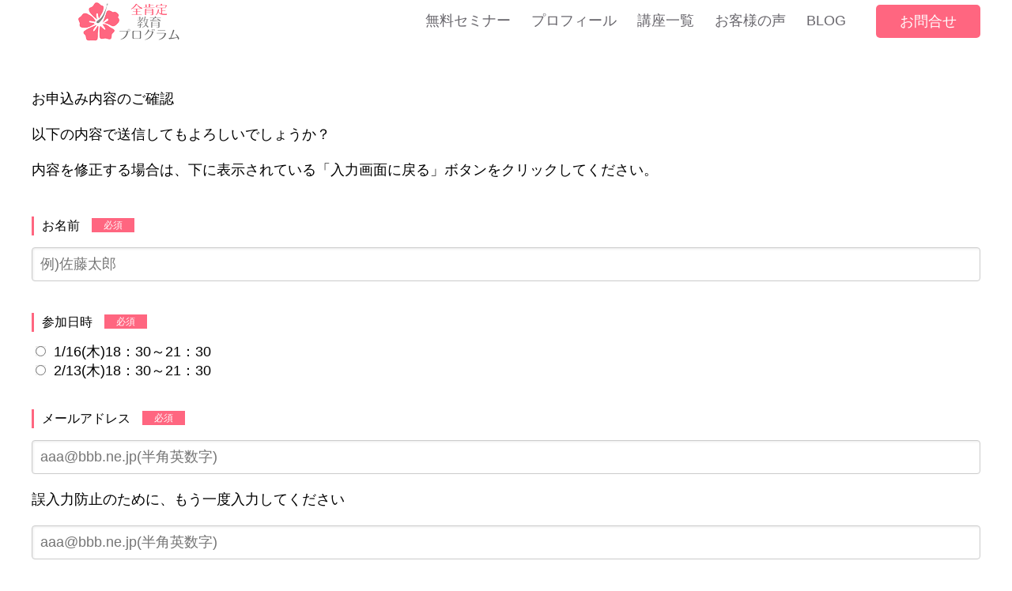

--- FILE ---
content_type: text/html; charset=UTF-8
request_url: https://pumehana-yuki.com/syokyu-confirm/
body_size: 11526
content:
<!DOCTYPE html>
<html class="pc" lang="ja">
<head prefix="og: http://ogp.me/ns# fb: http://ogp.me/ns/fb#">
<meta charset="UTF-8">
<!--[if IE]><meta http-equiv="X-UA-Compatible" content="IE=edge"><![endif]-->
<meta name="viewport" content="width=device-width">
<title>ケアのいる子の子育てプログラム初級お申込み確認</title>
<meta name="description" content="ケアのいる子の子育てプログラム初級お申込み確認のページ">
<link rel="pingback" href="https://pumehana-yuki.com/xmlrpc.php">
<link rel="shortcut icon" href="https://pumehana-yuki.com/wp-content/uploads/2021/06/pumehana-3-removebg-preview.png">
<meta name='robots' content='max-image-preview:large' />
<meta property="og:type" content="article">
<meta property="og:url" content="https://pumehana-yuki.com/syokyu-confirm/">
<meta property="og:title" content="初級お申込みのご確認 &#8211; 全肯定®︎教育プログラム">
<meta property="og:description" content="ケアのいる子の子育てプログラム初級お申込み確認のページ">
<meta property="og:site_name" content="全肯定®︎教育プログラム">
<meta property="og:image" content="https://pumehana-yuki.com/wp-content/uploads/2021/01/dandelion-698673_640-e1633074383701.jpg">
<meta property="og:image:secure_url" content="https://pumehana-yuki.com/wp-content/uploads/2021/01/dandelion-698673_640-e1633074383701.jpg"> 
<meta property="og:image:width" content="640"> 
<meta property="og:image:height" content="425">
<meta property="fb:app_id" content="506531247156911">
<meta name="twitter:card" content="summary">
<meta name="twitter:site" content="@pumehana-yuki.com">
<meta name="twitter:creator" content="pumehana-yuki.com">
<meta name="twitter:title" content="初級お申込みのご確認 &#8211; 全肯定®︎教育プログラム">
<meta property="twitter:description" content="ケアのいる子の子育てプログラム初級お申込み確認のページ">
<meta name="twitter:image:src" content="https://pumehana-yuki.com/wp-content/uploads/2021/01/dandelion-698673_640-e1633074383701-250x250.jpg">
<link rel="alternate" type="application/rss+xml" title="全肯定®︎教育プログラム &raquo; フィード" href="https://pumehana-yuki.com/feed/" />
<link rel="alternate" type="application/rss+xml" title="全肯定®︎教育プログラム &raquo; コメントフィード" href="https://pumehana-yuki.com/comments/feed/" />
<link rel="alternate" title="oEmbed (JSON)" type="application/json+oembed" href="https://pumehana-yuki.com/wp-json/oembed/1.0/embed?url=https%3A%2F%2Fpumehana-yuki.com%2Fsyokyu-confirm%2F" />
<link rel="alternate" title="oEmbed (XML)" type="text/xml+oembed" href="https://pumehana-yuki.com/wp-json/oembed/1.0/embed?url=https%3A%2F%2Fpumehana-yuki.com%2Fsyokyu-confirm%2F&#038;format=xml" />
<style id='wp-img-auto-sizes-contain-inline-css' type='text/css'>
img:is([sizes=auto i],[sizes^="auto," i]){contain-intrinsic-size:3000px 1500px}
/*# sourceURL=wp-img-auto-sizes-contain-inline-css */
</style>
<link rel='stylesheet' id='mw-wp-form-css' href='https://pumehana-yuki.com/wp-content/plugins/mw-wp-form/css/style.css?ver=6.9' type='text/css' media='all' />
<link rel='stylesheet' id='style-css' href='https://pumehana-yuki.com/wp-content/themes/in-house/style.css?ver=2.0.8' type='text/css' media='all' />
<style id='wp-block-library-inline-css' type='text/css'>
:root{--wp-block-synced-color:#7a00df;--wp-block-synced-color--rgb:122,0,223;--wp-bound-block-color:var(--wp-block-synced-color);--wp-editor-canvas-background:#ddd;--wp-admin-theme-color:#007cba;--wp-admin-theme-color--rgb:0,124,186;--wp-admin-theme-color-darker-10:#006ba1;--wp-admin-theme-color-darker-10--rgb:0,107,160.5;--wp-admin-theme-color-darker-20:#005a87;--wp-admin-theme-color-darker-20--rgb:0,90,135;--wp-admin-border-width-focus:2px}@media (min-resolution:192dpi){:root{--wp-admin-border-width-focus:1.5px}}.wp-element-button{cursor:pointer}:root .has-very-light-gray-background-color{background-color:#eee}:root .has-very-dark-gray-background-color{background-color:#313131}:root .has-very-light-gray-color{color:#eee}:root .has-very-dark-gray-color{color:#313131}:root .has-vivid-green-cyan-to-vivid-cyan-blue-gradient-background{background:linear-gradient(135deg,#00d084,#0693e3)}:root .has-purple-crush-gradient-background{background:linear-gradient(135deg,#34e2e4,#4721fb 50%,#ab1dfe)}:root .has-hazy-dawn-gradient-background{background:linear-gradient(135deg,#faaca8,#dad0ec)}:root .has-subdued-olive-gradient-background{background:linear-gradient(135deg,#fafae1,#67a671)}:root .has-atomic-cream-gradient-background{background:linear-gradient(135deg,#fdd79a,#004a59)}:root .has-nightshade-gradient-background{background:linear-gradient(135deg,#330968,#31cdcf)}:root .has-midnight-gradient-background{background:linear-gradient(135deg,#020381,#2874fc)}:root{--wp--preset--font-size--normal:16px;--wp--preset--font-size--huge:42px}.has-regular-font-size{font-size:1em}.has-larger-font-size{font-size:2.625em}.has-normal-font-size{font-size:var(--wp--preset--font-size--normal)}.has-huge-font-size{font-size:var(--wp--preset--font-size--huge)}.has-text-align-center{text-align:center}.has-text-align-left{text-align:left}.has-text-align-right{text-align:right}.has-fit-text{white-space:nowrap!important}#end-resizable-editor-section{display:none}.aligncenter{clear:both}.items-justified-left{justify-content:flex-start}.items-justified-center{justify-content:center}.items-justified-right{justify-content:flex-end}.items-justified-space-between{justify-content:space-between}.screen-reader-text{border:0;clip-path:inset(50%);height:1px;margin:-1px;overflow:hidden;padding:0;position:absolute;width:1px;word-wrap:normal!important}.screen-reader-text:focus{background-color:#ddd;clip-path:none;color:#444;display:block;font-size:1em;height:auto;left:5px;line-height:normal;padding:15px 23px 14px;text-decoration:none;top:5px;width:auto;z-index:100000}html :where(.has-border-color){border-style:solid}html :where([style*=border-top-color]){border-top-style:solid}html :where([style*=border-right-color]){border-right-style:solid}html :where([style*=border-bottom-color]){border-bottom-style:solid}html :where([style*=border-left-color]){border-left-style:solid}html :where([style*=border-width]){border-style:solid}html :where([style*=border-top-width]){border-top-style:solid}html :where([style*=border-right-width]){border-right-style:solid}html :where([style*=border-bottom-width]){border-bottom-style:solid}html :where([style*=border-left-width]){border-left-style:solid}html :where(img[class*=wp-image-]){height:auto;max-width:100%}:where(figure){margin:0 0 1em}html :where(.is-position-sticky){--wp-admin--admin-bar--position-offset:var(--wp-admin--admin-bar--height,0px)}@media screen and (max-width:600px){html :where(.is-position-sticky){--wp-admin--admin-bar--position-offset:0px}}

/*# sourceURL=wp-block-library-inline-css */
</style><style id='global-styles-inline-css' type='text/css'>
:root{--wp--preset--aspect-ratio--square: 1;--wp--preset--aspect-ratio--4-3: 4/3;--wp--preset--aspect-ratio--3-4: 3/4;--wp--preset--aspect-ratio--3-2: 3/2;--wp--preset--aspect-ratio--2-3: 2/3;--wp--preset--aspect-ratio--16-9: 16/9;--wp--preset--aspect-ratio--9-16: 9/16;--wp--preset--color--black: #000000;--wp--preset--color--cyan-bluish-gray: #abb8c3;--wp--preset--color--white: #ffffff;--wp--preset--color--pale-pink: #f78da7;--wp--preset--color--vivid-red: #cf2e2e;--wp--preset--color--luminous-vivid-orange: #ff6900;--wp--preset--color--luminous-vivid-amber: #fcb900;--wp--preset--color--light-green-cyan: #7bdcb5;--wp--preset--color--vivid-green-cyan: #00d084;--wp--preset--color--pale-cyan-blue: #8ed1fc;--wp--preset--color--vivid-cyan-blue: #0693e3;--wp--preset--color--vivid-purple: #9b51e0;--wp--preset--gradient--vivid-cyan-blue-to-vivid-purple: linear-gradient(135deg,rgb(6,147,227) 0%,rgb(155,81,224) 100%);--wp--preset--gradient--light-green-cyan-to-vivid-green-cyan: linear-gradient(135deg,rgb(122,220,180) 0%,rgb(0,208,130) 100%);--wp--preset--gradient--luminous-vivid-amber-to-luminous-vivid-orange: linear-gradient(135deg,rgb(252,185,0) 0%,rgb(255,105,0) 100%);--wp--preset--gradient--luminous-vivid-orange-to-vivid-red: linear-gradient(135deg,rgb(255,105,0) 0%,rgb(207,46,46) 100%);--wp--preset--gradient--very-light-gray-to-cyan-bluish-gray: linear-gradient(135deg,rgb(238,238,238) 0%,rgb(169,184,195) 100%);--wp--preset--gradient--cool-to-warm-spectrum: linear-gradient(135deg,rgb(74,234,220) 0%,rgb(151,120,209) 20%,rgb(207,42,186) 40%,rgb(238,44,130) 60%,rgb(251,105,98) 80%,rgb(254,248,76) 100%);--wp--preset--gradient--blush-light-purple: linear-gradient(135deg,rgb(255,206,236) 0%,rgb(152,150,240) 100%);--wp--preset--gradient--blush-bordeaux: linear-gradient(135deg,rgb(254,205,165) 0%,rgb(254,45,45) 50%,rgb(107,0,62) 100%);--wp--preset--gradient--luminous-dusk: linear-gradient(135deg,rgb(255,203,112) 0%,rgb(199,81,192) 50%,rgb(65,88,208) 100%);--wp--preset--gradient--pale-ocean: linear-gradient(135deg,rgb(255,245,203) 0%,rgb(182,227,212) 50%,rgb(51,167,181) 100%);--wp--preset--gradient--electric-grass: linear-gradient(135deg,rgb(202,248,128) 0%,rgb(113,206,126) 100%);--wp--preset--gradient--midnight: linear-gradient(135deg,rgb(2,3,129) 0%,rgb(40,116,252) 100%);--wp--preset--font-size--small: 13px;--wp--preset--font-size--medium: 20px;--wp--preset--font-size--large: 36px;--wp--preset--font-size--x-large: 42px;--wp--preset--spacing--20: 0.44rem;--wp--preset--spacing--30: 0.67rem;--wp--preset--spacing--40: 1rem;--wp--preset--spacing--50: 1.5rem;--wp--preset--spacing--60: 2.25rem;--wp--preset--spacing--70: 3.38rem;--wp--preset--spacing--80: 5.06rem;--wp--preset--shadow--natural: 6px 6px 9px rgba(0, 0, 0, 0.2);--wp--preset--shadow--deep: 12px 12px 50px rgba(0, 0, 0, 0.4);--wp--preset--shadow--sharp: 6px 6px 0px rgba(0, 0, 0, 0.2);--wp--preset--shadow--outlined: 6px 6px 0px -3px rgb(255, 255, 255), 6px 6px rgb(0, 0, 0);--wp--preset--shadow--crisp: 6px 6px 0px rgb(0, 0, 0);}:where(.is-layout-flex){gap: 0.5em;}:where(.is-layout-grid){gap: 0.5em;}body .is-layout-flex{display: flex;}.is-layout-flex{flex-wrap: wrap;align-items: center;}.is-layout-flex > :is(*, div){margin: 0;}body .is-layout-grid{display: grid;}.is-layout-grid > :is(*, div){margin: 0;}:where(.wp-block-columns.is-layout-flex){gap: 2em;}:where(.wp-block-columns.is-layout-grid){gap: 2em;}:where(.wp-block-post-template.is-layout-flex){gap: 1.25em;}:where(.wp-block-post-template.is-layout-grid){gap: 1.25em;}.has-black-color{color: var(--wp--preset--color--black) !important;}.has-cyan-bluish-gray-color{color: var(--wp--preset--color--cyan-bluish-gray) !important;}.has-white-color{color: var(--wp--preset--color--white) !important;}.has-pale-pink-color{color: var(--wp--preset--color--pale-pink) !important;}.has-vivid-red-color{color: var(--wp--preset--color--vivid-red) !important;}.has-luminous-vivid-orange-color{color: var(--wp--preset--color--luminous-vivid-orange) !important;}.has-luminous-vivid-amber-color{color: var(--wp--preset--color--luminous-vivid-amber) !important;}.has-light-green-cyan-color{color: var(--wp--preset--color--light-green-cyan) !important;}.has-vivid-green-cyan-color{color: var(--wp--preset--color--vivid-green-cyan) !important;}.has-pale-cyan-blue-color{color: var(--wp--preset--color--pale-cyan-blue) !important;}.has-vivid-cyan-blue-color{color: var(--wp--preset--color--vivid-cyan-blue) !important;}.has-vivid-purple-color{color: var(--wp--preset--color--vivid-purple) !important;}.has-black-background-color{background-color: var(--wp--preset--color--black) !important;}.has-cyan-bluish-gray-background-color{background-color: var(--wp--preset--color--cyan-bluish-gray) !important;}.has-white-background-color{background-color: var(--wp--preset--color--white) !important;}.has-pale-pink-background-color{background-color: var(--wp--preset--color--pale-pink) !important;}.has-vivid-red-background-color{background-color: var(--wp--preset--color--vivid-red) !important;}.has-luminous-vivid-orange-background-color{background-color: var(--wp--preset--color--luminous-vivid-orange) !important;}.has-luminous-vivid-amber-background-color{background-color: var(--wp--preset--color--luminous-vivid-amber) !important;}.has-light-green-cyan-background-color{background-color: var(--wp--preset--color--light-green-cyan) !important;}.has-vivid-green-cyan-background-color{background-color: var(--wp--preset--color--vivid-green-cyan) !important;}.has-pale-cyan-blue-background-color{background-color: var(--wp--preset--color--pale-cyan-blue) !important;}.has-vivid-cyan-blue-background-color{background-color: var(--wp--preset--color--vivid-cyan-blue) !important;}.has-vivid-purple-background-color{background-color: var(--wp--preset--color--vivid-purple) !important;}.has-black-border-color{border-color: var(--wp--preset--color--black) !important;}.has-cyan-bluish-gray-border-color{border-color: var(--wp--preset--color--cyan-bluish-gray) !important;}.has-white-border-color{border-color: var(--wp--preset--color--white) !important;}.has-pale-pink-border-color{border-color: var(--wp--preset--color--pale-pink) !important;}.has-vivid-red-border-color{border-color: var(--wp--preset--color--vivid-red) !important;}.has-luminous-vivid-orange-border-color{border-color: var(--wp--preset--color--luminous-vivid-orange) !important;}.has-luminous-vivid-amber-border-color{border-color: var(--wp--preset--color--luminous-vivid-amber) !important;}.has-light-green-cyan-border-color{border-color: var(--wp--preset--color--light-green-cyan) !important;}.has-vivid-green-cyan-border-color{border-color: var(--wp--preset--color--vivid-green-cyan) !important;}.has-pale-cyan-blue-border-color{border-color: var(--wp--preset--color--pale-cyan-blue) !important;}.has-vivid-cyan-blue-border-color{border-color: var(--wp--preset--color--vivid-cyan-blue) !important;}.has-vivid-purple-border-color{border-color: var(--wp--preset--color--vivid-purple) !important;}.has-vivid-cyan-blue-to-vivid-purple-gradient-background{background: var(--wp--preset--gradient--vivid-cyan-blue-to-vivid-purple) !important;}.has-light-green-cyan-to-vivid-green-cyan-gradient-background{background: var(--wp--preset--gradient--light-green-cyan-to-vivid-green-cyan) !important;}.has-luminous-vivid-amber-to-luminous-vivid-orange-gradient-background{background: var(--wp--preset--gradient--luminous-vivid-amber-to-luminous-vivid-orange) !important;}.has-luminous-vivid-orange-to-vivid-red-gradient-background{background: var(--wp--preset--gradient--luminous-vivid-orange-to-vivid-red) !important;}.has-very-light-gray-to-cyan-bluish-gray-gradient-background{background: var(--wp--preset--gradient--very-light-gray-to-cyan-bluish-gray) !important;}.has-cool-to-warm-spectrum-gradient-background{background: var(--wp--preset--gradient--cool-to-warm-spectrum) !important;}.has-blush-light-purple-gradient-background{background: var(--wp--preset--gradient--blush-light-purple) !important;}.has-blush-bordeaux-gradient-background{background: var(--wp--preset--gradient--blush-bordeaux) !important;}.has-luminous-dusk-gradient-background{background: var(--wp--preset--gradient--luminous-dusk) !important;}.has-pale-ocean-gradient-background{background: var(--wp--preset--gradient--pale-ocean) !important;}.has-electric-grass-gradient-background{background: var(--wp--preset--gradient--electric-grass) !important;}.has-midnight-gradient-background{background: var(--wp--preset--gradient--midnight) !important;}.has-small-font-size{font-size: var(--wp--preset--font-size--small) !important;}.has-medium-font-size{font-size: var(--wp--preset--font-size--medium) !important;}.has-large-font-size{font-size: var(--wp--preset--font-size--large) !important;}.has-x-large-font-size{font-size: var(--wp--preset--font-size--x-large) !important;}
/*# sourceURL=global-styles-inline-css */
</style>

<style id='classic-theme-styles-inline-css' type='text/css'>
/*! This file is auto-generated */
.wp-block-button__link{color:#fff;background-color:#32373c;border-radius:9999px;box-shadow:none;text-decoration:none;padding:calc(.667em + 2px) calc(1.333em + 2px);font-size:1.125em}.wp-block-file__button{background:#32373c;color:#fff;text-decoration:none}
/*# sourceURL=/wp-includes/css/classic-themes.min.css */
</style>
<link rel='stylesheet' id='toc-screen-css' href='https://pumehana-yuki.com/wp-content/plugins/table-of-contents-plus/screen.min.css?ver=2411.1' type='text/css' media='all' />
<link rel='stylesheet' id='simplebar_css-css' href='https://pumehana-yuki.com/wp-content/themes/in-house/js/simplebar.css?ver=1.0.0' type='text/css' media='all' />
<link rel="https://api.w.org/" href="https://pumehana-yuki.com/wp-json/" /><link rel="alternate" title="JSON" type="application/json" href="https://pumehana-yuki.com/wp-json/wp/v2/pages/5265" /><link rel="canonical" href="https://pumehana-yuki.com/syokyu-confirm/" />
<link rel='shortlink' href='https://pumehana-yuki.com/?p=5265' />
<link rel="stylesheet" href="https://pumehana-yuki.com/wp-content/themes/in-house/css/in-house.css?ver=2.0.8">
<link rel="stylesheet" href="https://pumehana-yuki.com/wp-content/themes/in-house/css/sns-botton.css?ver=2.0.8">
<link rel="stylesheet" media="screen and (max-width:1250px)" href="https://pumehana-yuki.com/wp-content/themes/in-house/css/responsive.css?ver=2.0.8">
<link rel="stylesheet" href="https://pumehana-yuki.com/wp-content/themes/in-house/css/animation.css?ver=2.0.8">
<style type="text/css">

body, input, textarea { font-family: "Hiragino Sans", "ヒラギノ角ゴ ProN", "Hiragino Kaku Gothic ProN", "游ゴシック", YuGothic, "メイリオ", Meiryo, sans-serif; }

.rich_font, .p-vertical { font-family: "Times New Roman" , "游明朝" , "Yu Mincho" , "游明朝体" , "YuMincho" , "ヒラギノ明朝 Pro W3" , "Hiragino Mincho Pro" , "HiraMinProN-W3" , "HGS明朝E" , "ＭＳ Ｐ明朝" , "MS PMincho" , serif; font-weight:500; }

.rich_font_type1 { font-family: Arial, "ヒラギノ角ゴ ProN W3", "Hiragino Kaku Gothic ProN", "メイリオ", Meiryo, sans-serif; }
.rich_font_type2 { font-family: "Hiragino Sans", "ヒラギノ角ゴ ProN", "Hiragino Kaku Gothic ProN", "游ゴシック", YuGothic, "メイリオ", Meiryo, sans-serif; font-weight:500; }
.rich_font_type3 { font-family: "Times New Roman" , "游明朝" , "Yu Mincho" , "游明朝体" , "YuMincho" , "ヒラギノ明朝 Pro W3" , "Hiragino Mincho Pro" , "HiraMinProN-W3" , "HGS明朝E" , "ＭＳ Ｐ明朝" , "MS PMincho" , serif; font-weight:500; }


#header { height:53px; background:#ffffff; }
body.home #header { background:none; }
#global_menu { height:53px; }
#global_menu > ul > li > a { padding:0 13px; font-size:18px; height:53px; line-height:53px; color:#68666c; }
#global_menu > ul > li > a:hover, #global_menu > ul > li.current-menu-item > a { color:#ff6680; }
#global_menu ul ul { top:53px; }
#global_menu ul ul a { color:#ff6680; background:#ffffff; }
#global_menu ul ul a:hover { color:#ffffff; background:#ff99aa; }
.header_contact_button { font-size:18px !important; color:#ffffff !important; background:#ff6680 !important; border-radius:5px !important; }
.header_contact_button:hover { color:#ffffff !important; background:#ff99aa !important; }
#drawer_menu { background:#ffffff; color:#ff6680; }
#drawer_menu a, #mobile_menu_social_link li a:before, #mobile_menu .menu-item-has-children > a > .child_menu_button .icon:before, #mobile_menu li a.active { color:#ff6680; }
#drawer_menu a:hover, #mobile_menu_social_link li a:hover:before { color:#68666c; }
#mobile_menu li { font-size:13px; }
#mobile_menu .menu-item-has-children > a > .child_menu_button:hover { background:#68666c; }
#menu_button { background:#ff6680; }
body.hide_menu #menu_button { background:none; }
html.open_menu #menu_button, #menu_button.move_down { background:#ff6680 !important; }
#menu_button:hover, html.open_menu #menu_button:hover { background:#ff99aa !important; }

#menu_button .line { background:#ffffff; }
body.hide_menu #menu_button .line { background:#68666c; }
body.hide_menu #menu_button .name { color:#68666c; }
html.open_menu #menu_button .line, #menu_button.move_down .line { background:#ffffff !important; }
#menu_button:hover .line { background:#ffffff !important; }
#page_header_nav ol li { font-size:12px; }
#page_header_nav ol li a { color:#ff6680; }
#page_header_nav ol li a:hover, #page_header_nav li.active a { color:#68666c; }
#footer_contact .header { color:#ff6680; }
#footer_contact .header .headline { font-size:32px; }
#footer_contact .header .sub_title { font-size:15px; }
#footer_contact .overlay { background:rgba(255,255,255,0.5); }
#footer_contact_inner { border-radius:1px; }
#footer_tel_area .headline { font-size:15px; }
#footer_tel_area .tel { font-size:32px; }
#footer_tel_area .desc { font-size:12px; }
#footer_tel_area .tel:before { color:#ff6680; font-size:32px; }
#footer_contact_area .headline { font-size:15px; }
#footer_contact_area .button a { color:#ffffff; background:#ff6680; border-color:#ff6680; border-radius:5px; }
#footer_contact_area .button a:hover { color:#ff6680; background:#ffffff; border-color:#ff6680; }
@media screen and (max-width:750px) {
  #footer_contact .header .headline { font-size:20px; }
  #footer_contact .header .sub_title { font-size:10px; }
  #footer_tel_area .headline { font-size:13px; }
  #footer_tel_area .tel { font-size:20px; }
  #footer_tel_area .desc { font-size:10px; }
  #footer_tel_area .tel:before { font-size:20px; }
  #footer_contact_area .headline { font-size:13px; }
}
#footer { background:#ffffff; color:#68666c; }
#footer a { color:#68666c; }
#footer_banner .title { font-size:18px; color:#ff6680; }
#footer_banner .sub_title { font-size:10px; color:#68666c; }
#footer_banner a:hover .title, #footer_banner a:hover .sub_title { color:#ffafbd; }
#footer_information p { font-size:14px; }
@media screen and (max-width:750px) {
  #footer_information p { font-size:12px; }
}
#return_top a { background:#ff6680; }
#return_top a:hover { background:#ff99aa; }
#return_top a:before { color:#ffffff; }
#return_top a:hover:before { color:#ffffff; }
body.page .post_content { font-size:18px; }
#page_header .title_area { color:#ffffff; }
#page_header .title { font-size:38px; }
#page_header .sub_title { font-size:12px; }
@media screen and (max-width:750px) {
  body.page .post_content { font-size:16px; }
  #page_header .title { font-size:28px; }
  #page_header .sub_title { font-size:11px; }
}
.contact_message_area .headline { font-size:30px; color:#ff6680; }
.contact_form .title, #design_form_wrap .wpforms-field-label { border-color:#ff6680; }
.contact_form .title span, #design_form_wrap .wpforms-field-label:after, #design_form_wrap .wpforms-required-label:after { background-color:#ff6680; }
.mw_wp_form .contact_button_area input, #design_form_wrap .wpforms-submit { color:#ffffff; background-color:#ff6680; border-color:#ff6680; border-radius:1px; }
.mw_wp_form .contact_button_area input:hover, #design_form_wrap .wpforms-submit:hover { color:#ff6680; background-color:#ffffff; border-color:#ff6680; }
@media screen and (max-width:750px) {
  .contact_message_area .headline { font-size:22px; }
}
.header_404 .desc, .category_list_404, .post_list_404 .article, .content_404 .desc { font-size:18px; }
@media screen and (max-width:750px) {
  .header_404 .desc, .category_list_404, .post_list_404 .article, .content_404 .desc { font-size:13px; }
}
#author_profile a.avatar img, .animate_image img, .animate_background .image {
  width:100%; height:auto;
  -webkit-transition: transform  0.75s ease;
  transition: transform  0.75s ease;
}
#author_profile a.avatar:hover img, .animate_image:hover img, .animate_background:hover .image {
  -webkit-transform: scale(1.2);
  transform: scale(1.2);
}




#comment_tab li.active a, #comment_header #comment_closed p, #submit_comment, #post_pagination p, .page_navi span.current, #p_readmore .button, .content_404 .search_button input
  { background-color: #ff6680; }

.widget_headline, #post_pagination p, .page_navi span.current, .content_404 .headline
  { border-color: #ff6680; }

.simplebar-scrollbar:before
  { background-color: #ff6680 !important; }

#footer a:hover, #footer_social_link li a:hover:before, .cardlink_title a:hover, #related_post a:hover, #related_post a:hover .date, .comment a:hover, .comment_form_wrapper a:hover, #category_info .item ol li a:hover, #category_info .item ol li a:hover:before, #category_info .item .headline a:hover,
#bread_crumb a:hover, #bread_crumb li.home a:hover:after, #bread_crumb_type2 #bread_crumb a:hover, #bread_crumb_type2 #bread_crumb li.home a:hover:after, #author_profile a:hover, #author_profile .author_link li a:hover:before, #post_meta_bottom a:hover, .tcd_category_list a:hover, .tcd_category_list .child_menu_button:hover,
#searchform .submit_button:hover:before, .styled_post_list1 a:hover .title, .styled_post_list1 a:hover .date, .styled_post_list2 a:hover .title, .styled_post_list2 a:hover .date, .tcd_category_list a:hover, .tcd_category_list .child_menu_button:hover, #recent_news .item a:hover, #recent_news .item a:hover .date, .category_list_404 li a:hover, .post_list_404 .article a:hover,
.p-dropdown__title:hover:after, .p-dropdown__list li a:hover, .design_select_box:hover label:after, #author_profile .headline a:hover, #page_header .post_meta li a:hover, #post_title_area .post_meta li a:hover, #blog_archive .item a:hover, #blog_archive .item a:hover .date, #news_archive .item a:hover,
#news_archive .item a:hover .date, .cb_profile .sns_button_list li a:hover:before, #header_logo .logo_text:hover, #footer_logo .logo_text:hover
  { color: #68666c; }

#wp-calendar td a:hover, .page_navi a:hover, .c-pw__btn:hover, .single_copy_title_url_btn:hover, #submit_comment:hover, #cancel_comment_reply a:hover, #p_readmore .button:hover, .content_404 .search_button input:hover,
#p_readmore .button:hover, .cb_blog .slider_arrow:hover, #wp-calendar #prev a:hover, #wp-calendar #next a:hover, #post_pagination a:hover, #post_tag a:hover, #next_prev_post a:hover, #comment_tab li a:hover, #submit_comment:hover
  { background-color: #68666c; }

#comment_textarea textarea:focus, .c-pw__box-input:focus, .page_navi a:hover, .single_copy_title_url_btn:hover,
#post_pagination a:hover, #post_tag a:hover, #next_prev_post a:hover, #guest_info input:focus, .contact_form .field input:focus, .contact_form .field textarea:focus, #design_form_wrap input:focus, #design_form_wrap textarea:focus, #design_form_wrap select:focus, #design_form_wrap .wpforms-field-medium .wpforms-field-row-block input:focus
  { border-color: #68666c; }

#comment_tab li.active a { background-color: #ff6680; }
#comment_tab li.active a:after, #comment_header #comment_closed p:after { border-color:#ff6680 transparent transparent transparent; }
.post_content a { color: #ff6680; }
.post_content a:hover { color:#ffafb1; }
#bread_crumb { background:rgba(255,255,255,0.1); }

#site_wrap { display:none; }
#site_loader_overlay {
  background:#ffffff;
  opacity: 1;
  position: fixed;
  top: 0px;
  left: 0px;
  width: 100%;
  height: 100%;
  width: 100vw;
  height: 100vh;
  z-index: 99999;
}
#site_loader_animation {
  width: 100%;
  min-width: 160px;
  font-size: 16px;
  text-align: center;
  position: fixed;
  top: 50%;
  left: 0;
  opacity: 0;
  -ms-filter: "progid:DXImageTransform.Microsoft.Alpha(Opacity=0)";
  filter: alpha(opacity=0);
  -webkit-animation: loading-dots-fadein .5s linear forwards;
  -moz-animation: loading-dots-fadein .5s linear forwards;
  -o-animation: loading-dots-fadein .5s linear forwards;
  -ms-animation: loading-dots-fadein .5s linear forwards;
  animation: loading-dots-fadein .5s linear forwards;
}
#site_loader_animation i {
  width: .5em;
  height: .5em;
  display: inline-block;
  vertical-align: middle;
  background: #e0e0e0;
  -webkit-border-radius: 50%;
  border-radius: 50%;
  margin: 0 .25em;
  background: #c1ab05;
  -webkit-animation: loading-dots-middle-dots .5s linear infinite;
  -moz-animation: loading-dots-middle-dots .5s linear infinite;
  -ms-animation: loading-dots-middle-dots .5s linear infinite;
  -o-animation: loading-dots-middle-dots .5s linear infinite;
  animation: loading-dots-middle-dots .5s linear infinite;
}
#site_loader_animation i:first-child {
  -webkit-animation: loading-dots-first-dot .5s infinite;
  -moz-animation: loading-dots-first-dot .5s linear infinite;
  -ms-animation: loading-dots-first-dot .5s linear infinite;
  -o-animation: loading-dots-first-dot .5s linear infinite;
  animation: loading-dots-first-dot .5s linear infinite;
  -ms-filter: "progid:DXImageTransform.Microsoft.Alpha(Opacity=0)";
  opacity: 0;
  filter: alpha(opacity=0);
  -webkit-transform: translate(-1em);
  -moz-transform: translate(-1em);
  -ms-transform: translate(-1em);
  -o-transform: translate(-1em);
  transform: translate(-1em);
}
#site_loader_animation i:last-child {
  -webkit-animation: loading-dots-last-dot .5s linear infinite;
  -moz-animation: loading-dots-last-dot .5s linear infinite;
  -ms-animation: loading-dots-last-dot .5s linear infinite;
  -o-animation: loading-dots-last-dot .5s linear infinite;
  animation: loading-dots-last-dot .5s linear infinite;
}
@-webkit-keyframes loading-dots-fadein{100%{opacity:1;-ms-filter:none;filter:none}}
@-moz-keyframes loading-dots-fadein{100%{opacity:1;-ms-filter:none;filter:none}}
@-o-keyframes loading-dots-fadein{100%{opacity:1;-ms-filter:none;filter:none}}
@keyframes loading-dots-fadein{100%{opacity:1;-ms-filter:none;filter:none}}
@-webkit-keyframes loading-dots-first-dot{100%{-webkit-transform:translate(1em);-moz-transform:translate(1em);-o-transform:translate(1em);-ms-transform:translate(1em);transform:translate(1em);opacity:1;-ms-filter:none;filter:none}}
@-moz-keyframes loading-dots-first-dot{100%{-webkit-transform:translate(1em);-moz-transform:translate(1em);-o-transform:translate(1em);-ms-transform:translate(1em);transform:translate(1em);opacity:1;-ms-filter:none;filter:none}}
@-o-keyframes loading-dots-first-dot{100%{-webkit-transform:translate(1em);-moz-transform:translate(1em);-o-transform:translate(1em);-ms-transform:translate(1em);transform:translate(1em);opacity:1;-ms-filter:none;filter:none}}
@keyframes loading-dots-first-dot{100%{-webkit-transform:translate(1em);-moz-transform:translate(1em);-o-transform:translate(1em);-ms-transform:translate(1em);transform:translate(1em);opacity:1;-ms-filter:none;filter:none}}
@-webkit-keyframes loading-dots-middle-dots{100%{-webkit-transform:translate(1em);-moz-transform:translate(1em);-o-transform:translate(1em);-ms-transform:translate(1em);transform:translate(1em)}}
@-moz-keyframes loading-dots-middle-dots{100%{-webkit-transform:translate(1em);-moz-transform:translate(1em);-o-transform:translate(1em);-ms-transform:translate(1em);transform:translate(1em)}}
@-o-keyframes loading-dots-middle-dots{100%{-webkit-transform:translate(1em);-moz-transform:translate(1em);-o-transform:translate(1em);-ms-transform:translate(1em);transform:translate(1em)}}
@keyframes loading-dots-middle-dots{100%{-webkit-transform:translate(1em);-moz-transform:translate(1em);-o-transform:translate(1em);-ms-transform:translate(1em);transform:translate(1em)}}
@-webkit-keyframes loading-dots-last-dot{100%{-webkit-transform:translate(2em);-moz-transform:translate(2em);-o-transform:translate(2em);-ms-transform:translate(2em);transform:translate(2em);opacity:0;-ms-filter:"progid:DXImageTransform.Microsoft.Alpha(Opacity=0)";filter:alpha(opacity=0)}}
@-moz-keyframes loading-dots-last-dot{100%{-webkit-transform:translate(2em);-moz-transform:translate(2em);-o-transform:translate(2em);-ms-transform:translate(2em);transform:translate(2em);opacity:0;-ms-filter:"progid:DXImageTransform.Microsoft.Alpha(Opacity=0)";filter:alpha(opacity=0)}}
@-o-keyframes loading-dots-last-dot{100%{-webkit-transform:translate(2em);-moz-transform:translate(2em);-o-transform:translate(2em);-ms-transform:translate(2em);transform:translate(2em);opacity:0;-ms-filter:"progid:DXImageTransform.Microsoft.Alpha(Opacity=0)";filter:alpha(opacity=0)}}
@keyframes loading-dots-last-dot{100%{-webkit-transform:translate(2em);-moz-transform:translate(2em);-o-transform:translate(2em);-ms-transform:translate(2em);transform:translate(2em);opacity:0;-ms-filter:"progid:DXImageTransform.Microsoft.Alpha(Opacity=0)";filter:alpha(opacity=0)}}


</style>
<link rel="icon" href="https://pumehana-yuki.com/wp-content/uploads/2021/06/cropped-pumehana-3-removebg-preview-32x32.png" sizes="32x32" />
<link rel="icon" href="https://pumehana-yuki.com/wp-content/uploads/2021/06/cropped-pumehana-3-removebg-preview-192x192.png" sizes="192x192" />
<link rel="apple-touch-icon" href="https://pumehana-yuki.com/wp-content/uploads/2021/06/cropped-pumehana-3-removebg-preview-180x180.png" />
<meta name="msapplication-TileImage" content="https://pumehana-yuki.com/wp-content/uploads/2021/06/cropped-pumehana-3-removebg-preview-270x270.png" />
		<style type="text/css" id="wp-custom-css">
			.mw_wp_form .contact_button_area input {
    color: #ffffff;
    background-color: #ff6680;
    border-color: #ff6680;
    border-radius: 0px;
			border-radius: 5px;
}		</style>
		</head>
<body id="body" class="wp-singular page-template-default page page-id-5265 wp-theme-in-house use_scroll_nav">


<div id="site_loader_overlay">
 <div id="site_loader_animation">
  <i></i><i></i><i></i><i></i>
 </div>
</div>

<div id="container">

  <header id="header">

  <div id="header_logo">
   
<h1 class="logo">
 <a href="https://pumehana-yuki.com/" title="全肯定®︎教育プログラム">
    <img class="logo_image pc" src="https://pumehana-yuki.com/wp-content/uploads/2021/09/6ec1075df03da5925dea903686acec6a.png?1768703063" alt="全肯定®︎教育プログラム" title="全肯定®︎教育プログラム" width="260" height="70" />
    <img class="logo_image mobile" src="https://pumehana-yuki.com/wp-content/uploads/2021/09/6ec1075df03da5925dea903686acec6a.png?1768703063" alt="全肯定®︎教育プログラム" title="全肯定®︎教育プログラム" width="260" height="70" />
     </a>
</h1>

     </div>

    <nav id="global_menu" class="clearfix" style="height:53;">
   <ul id="menu-main" class="menu"><li class=' menu-item menu-item-type-custom menu-item-object-custom'><a href="https://pumehana-yuki.com/kouza/limited-seminar/"><span>無料セミナー</span></a></li>
<li class=' menu-item menu-item-type-post_type menu-item-object-page'><a href="https://pumehana-yuki.com/about/"><span>プロフィール</span></a></li>
<li class=' menu-item menu-item-type-post_type_archive menu-item-object-service menu-item-has-children'><a href="https://pumehana-yuki.com/kouza/"><span>講座一覧</span></a>
<ul class="sub-menu">
<li class=' menu-item menu-item-type-custom menu-item-object-custom'><a href="https://pumehana-yuki.com/kouza/onlinesalone/"><span>オンラインサロン</span></a></li>
<li class=' menu-item menu-item-type-custom menu-item-object-custom'><a href="https://pumehana-yuki.com/kouza_category/program/"><span>全肯定®︎教育プログラム</span></a></li>
<li class=' menu-item menu-item-type-custom menu-item-object-custom'><a href="https://pumehana-yuki.com/kouza/counseling-2/"><span>カウンセリング</span></a></li>
</ul>
</li>
<li class=' menu-item menu-item-type-post_type menu-item-object-page'><a href="https://pumehana-yuki.com/voice/"><span>お客様の声</span></a></li>
<li class=' menu-item menu-item-type-post_type menu-item-object-page'><a href="https://pumehana-yuki.com/blog/"><span>BLOG</span></a></li>
</ul>      <a href="https://pumehana-yuki.com/contact-page/" class="header_contact_button">お問合せ</a>
     </nav>
  
 </header>
 
 

<div id="page_header" style="background:#000000;">
 <div class="title_area" style="width:1200px;">
  <h2 class="title rich_font_type3">初級お申込みのご確認</h2>   </div>
 <div class="bg_image" style="background:url(https://pumehana-yuki.com/wp-content/uploads/2021/01/ef9f6d1cf435dddc47f7cbf1754a9d28.png) no-repeat center center; background-size:cover;"></div> </div>


<div id="page_content" style="width:1200px;">

 <article id="article" class="clearfix">

    <div class="post_content clearfix">
   <p>お申込み内容のご確認<br />
以下の内容で送信してもよろしいでしょうか？<br />
内容を修正する場合は、下に表示されている「入力画面に戻る」ボタンをクリックしてください。</p>
<div id="mw_wp_form_mw-wp-form-4690" class="mw_wp_form mw_wp_form_input  ">
					<form method="post" action="" enctype="multipart/form-data"><div class="contact_form">
<h4 class="title">お名前<span class="required">必須</span></h4>
<div class="field">
<input type="text" name="お名前" size="60" value="" placeholder="例)佐藤太郎" />
</div>
<h4 class="title">参加日時<span class="required">必須</span></h4>
<div class="field">	<span class="mwform-radio-field vertical-item">
		<label >
			<input type="radio" name="参加日時" value="1/16(木)18：30～21：30" />
			<span class="mwform-radio-field-text">1/16(木)18：30～21：30</span>
		</label>
	</span>
	<span class="mwform-radio-field vertical-item">
		<label >
			<input type="radio" name="参加日時" value="2/13(木)18：30～21：30" />
			<span class="mwform-radio-field-text">2/13(木)18：30～21：30</span>
		</label>
	</span>

<input type="hidden" name="__children[参加日時][]" value="{&quot;1\/16(\u6728)18\uff1a30\uff5e21\uff1a30&quot;:&quot;1\/16(\u6728)18\uff1a30\uff5e21\uff1a30&quot;,&quot;2\/13(\u6728)18\uff1a30\uff5e21\uff1a30&quot;:&quot;2\/13(\u6728)18\uff1a30\uff5e21\uff1a30&quot;}" />
</div>
<h4 class="title">メールアドレス<span class="required">必須</span></h4>
<div class="field">
<input type="text" name="メールアドレス" size="60" value="" placeholder="aaa@bbb.ne.jp(半角英数字)" />
</div>
<div class="confirm_mail">
<p class="message">誤入力防止のために、もう一度入力してください</p>
<div class="field">
<input type="text" name="メールアドレス2" size="60" value="" placeholder="aaa@bbb.ne.jp(半角英数字)" />
</div>
</div>
<h4 class="title">コメント</h4>
<div class="field">
<textarea name="コメント" cols="50" rows="5" placeholder="ご質問等ございましたら入力してください"></textarea>
</div>
<div class="contact_button_area clearfix">
<div class="contact_back"></div>
<div class="contact_submit">
<input type="submit" name="submitConfirm" value="確認画面へ進む" />
</div>
</div>
</div>
<input type="hidden" name="mw-wp-form-form-id" value="4690" /><input type="hidden" name="mw_wp_form_token" value="147b23ec1d540df2a58d7c3cb8beb2cce5c81d6e44f43c2502326c6b160cc8c1" /></form>
				<!-- end .mw_wp_form --></div>
<p>&nbsp;</p>
  </div>

  
 </article><!-- END #article -->

</div><!-- END #page_content -->


  <div id="footer_contact" style="background:#000000;">
  <div class="header inview">
      <h2 class="headline rich_font_type3">CONTACT</h2>
         <p class="sub_title"><span>お問い合わせ</span></p>
     </div>
  <div id="footer_contact_inner" class="clearfix inview" style="width:1200px;">
         <div id="footer_contact_area" class="item">
        <h3 class="headline">以下のお問合せフォームからご連絡ください。</h3>
            <div class="button">
     <a href="https://pumehana-yuki.com/contact-page/">お問い合わせフォーム</a>
    </div>
       </div>
     </div><!-- END #footer_contact_inner -->
  <div class="overlay"></div>  <div class="bg_image" data-parallax-image="https://pumehana-yuki.com/wp-content/uploads/2021/06/sean-oulashin-KMn4VEeEPR8-unsplash.jpg" ></div> </div><!-- END #footer_contact -->
 

  <div id="footer_banner" style="background:#fef4f4;">
  <div id="footer_banner_inner" class="clearfix inview" style="width:1200px;">
      <div class="item" style="border-radius:5;">
    <a class="link animate_background" href="https://pumehana-yuki.com/kouza/limited-lesson/">
     <div class="image_wrap">
      <div class="image_inner">
       <div class="image" style="background:url(https://pumehana-yuki.com/wp-content/uploads/2021/10/arnel-hasanovic-MNd-Rka1o0Q-unsplash.jpg) no-repeat center center; background-size:cover;"></div>
      </div>
     </div>
     <div class="title_area">
      <div class="title_area_inner">
       <h3 class="title rich_font_type3">無料セミナー</h3>       <p class="sub_title">Trial  Seminar</p>      </div>
     </div>
    </a>
   </div>
      <div class="item" style="border-radius:5;">
    <a class="link animate_background" href="https://pumehana-yuki.com/#content_num12">
     <div class="image_wrap">
      <div class="image_inner">
       <div class="image" style="background:url(https://pumehana-yuki.com/wp-content/uploads/2022/01/visual-stories-micheile-QoSP6whNZCc-unsplash-e1641727600271.jpg) no-repeat center center; background-size:cover;"></div>
      </div>
     </div>
     <div class="title_area">
      <div class="title_area_inner">
       <h3 class="title rich_font_type3">お知らせ</h3>       <p class="sub_title">NEWS</p>      </div>
     </div>
    </a>
   </div>
      <div class="item" style="border-radius:5;">
    <a class="link animate_background" href="https://pumehana-yuki.com/kouza/">
     <div class="image_wrap">
      <div class="image_inner">
       <div class="image" style="background:url(https://pumehana-yuki.com/wp-content/uploads/2021/01/pexels-kat-jayne-551573.jpg) no-repeat center center; background-size:cover;"></div>
      </div>
     </div>
     <div class="title_area">
      <div class="title_area_inner">
       <h3 class="title rich_font_type3">全肯定®︎教育プログラム各種</h3>       <p class="sub_title">Lesson</p>      </div>
     </div>
    </a>
   </div>
     </div><!-- END #footer_banner_inner -->
 </div><!-- END #footer_banner -->
 
  <footer id="footer" style="background:#ffffff;">

      <div id="footer_menu" class="footer_menu" style="width:1200px;">
   <ul id="menu-footer" class="menu"><li id="menu-item-3594" class="menu-item menu-item-type-post_type menu-item-object-page menu-item-home menu-item-3594"><a href="https://pumehana-yuki.com/">HOME</a></li>
<li id="menu-item-3597" class="menu-item menu-item-type-post_type menu-item-object-page menu-item-3597"><a href="https://pumehana-yuki.com/about/">プロフィール</a></li>
<li id="menu-item-4838" class="menu-item menu-item-type-post_type menu-item-object-page menu-item-4838"><a href="https://pumehana-yuki.com/voice/">お客様の声</a></li>
<li id="menu-item-3595" class="menu-item menu-item-type-post_type menu-item-object-page menu-item-3595"><a href="https://pumehana-yuki.com/blog/">BLOG</a></li>
<li id="menu-item-3599" class="menu-item menu-item-type-post_type menu-item-object-page menu-item-privacy-policy menu-item-3599"><a rel="privacy-policy" href="https://pumehana-yuki.com/privacy/">プライバシーポリシー・免責事項</a></li>
<li id="menu-item-5862" class="menu-item menu-item-type-post_type menu-item-object-page menu-item-5862"><a href="https://pumehana-yuki.com/tokuteisyoutorihikihou/">特定商取引法の表記</a></li>
<li id="menu-item-3603" class="menu-item menu-item-type-post_type_archive menu-item-object-news menu-item-3603"><a href="https://pumehana-yuki.com/news/">お知らせ</a></li>
<li id="menu-item-3604" class="menu-item menu-item-type-post_type_archive menu-item-object-faq menu-item-3604"><a href="https://pumehana-yuki.com/faq/">よくある質問</a></li>
<li id="menu-item-3598" class="menu-item menu-item-type-post_type menu-item-object-page menu-item-3598"><a href="https://pumehana-yuki.com/contact-page/">お問い合わせ</a></li>
<li id="menu-item-3627" class="menu-item menu-item-type-post_type_archive menu-item-object-service menu-item-3627"><a href="https://pumehana-yuki.com/kouza/">講座一覧</a></li>
</ul>  </div>
  
    <div id="footer_logo">
   
<h3 class="logo">
 <a href="https://pumehana-yuki.com/" title="全肯定®︎教育プログラム">
    <img class="logo_image pc" src="https://pumehana-yuki.com/wp-content/uploads/2021/09/6ec1075df03da5925dea903686acec6a.png?1768703063" alt="全肯定®︎教育プログラム" title="全肯定®︎教育プログラム" width="260" height="70" />
    <img class="logo_image mobile" src="https://pumehana-yuki.com/wp-content/uploads/2021/09/6ec1075df03da5925dea903686acec6a.png?1768703063" alt="全肯定®︎教育プログラム" title="全肯定®︎教育プログラム" width="260" height="70" />
     </a>
</h3>

  </div>
  
  
      <ul id="footer_social_link" class="clearfix">
   <li class="facebook"><a href="https://www.facebook.com/yukijiro1" rel="nofollow noopener" target="_blank" title="Facebook"><span>Facebook</span></a></li>   <li class="twitter"><a href="https://twitter.com/yukinko_zenkote" rel="nofollow noopener" target="_blank" title="X"><span>X</span></a></li>   <li class="insta"><a href="https://www.instagram.com/yukinko_zenkoutei/" rel="nofollow noopener" target="_blank" title="Instagram"><span>Instagram</span></a></li>         <li class="youtube"><a href="https://www.youtube.com/channel/UCjHOPADAYg2WeJxt2eRQxgQ" rel="nofollow noopener" target="_blank" title="Youtube"><span>Youtube</span></a></li>   <li class="contact"><a href="https://pumehana-yuki.com/contact-page/" rel="nofollow noopener" target="_blank" title="Contact"><span>Contact</span></a></li>   <li class="rss"><a href="https://pumehana-yuki.com/feed/" rel="nofollow noopener" target="_blank" title="RSS"><span>RSS</span></a></li>  </ul>
  
 </footer>
 
 <p id="copyright" style="background:#ffffff; color:#68666c;">Copyright pumahana　2021</p>

</div><!-- #container -->

<div id="return_top" class="type2">
 <a href="#body"><span>PAGE TOP</span></a>
</div>

<a href="#" id="menu_button" class="type2">
 <span class="line line_top"></span>
 <span class="line line_center"></span>
 <span class="line line_bottom"></span>
 <span class="name">MENU</span>
</a>
<div id="drawer_menu">
 <div id="drawer_menu_content">
    <div class="logo_area animate_item animate1">
   
<h3 class="logo">
 <a href="https://pumehana-yuki.com/" title="全肯定®︎教育プログラム">
    <img class="logo_image pc" src="https://pumehana-yuki.com/wp-content/uploads/2021/09/6ec1075df03da5925dea903686acec6a.png?1768703063" alt="全肯定®︎教育プログラム" title="全肯定®︎教育プログラム" width="260" height="70" />
    <img class="logo_image mobile" src="https://pumehana-yuki.com/wp-content/uploads/2021/09/6ec1075df03da5925dea903686acec6a.png?1768703063" alt="全肯定®︎教育プログラム" title="全肯定®︎教育プログラム" width="260" height="70" />
     </a>
</h3>

  </div>
    <nav class="animate_item animate2">
   <ul id="mobile_menu" class="menu"><li id="menu-item-5585" class="menu-item menu-item-type-custom menu-item-object-custom menu-item-5585"><a href="https://pumehana-yuki.com/kouza/limited-seminar/">無料セミナー</a></li>
<li id="menu-item-3591" class="menu-item menu-item-type-post_type menu-item-object-page menu-item-3591"><a href="https://pumehana-yuki.com/about/">プロフィール</a></li>
<li id="menu-item-4358" class="menu-item menu-item-type-post_type_archive menu-item-object-service menu-item-has-children menu-item-4358"><a href="https://pumehana-yuki.com/kouza/">講座一覧</a>
<ul class="sub-menu">
	<li id="menu-item-5471" class="menu-item menu-item-type-custom menu-item-object-custom menu-item-5471"><a href="https://pumehana-yuki.com/kouza/onlinesalone/">オンラインサロン</a></li>
	<li id="menu-item-5475" class="menu-item menu-item-type-custom menu-item-object-custom menu-item-5475"><a href="https://pumehana-yuki.com/kouza_category/program/">全肯定®︎教育プログラム</a></li>
	<li id="menu-item-5476" class="menu-item menu-item-type-custom menu-item-object-custom menu-item-5476"><a href="https://pumehana-yuki.com/kouza/counseling-2/">カウンセリング</a></li>
</ul>
</li>
<li id="menu-item-4839" class="menu-item menu-item-type-post_type menu-item-object-page menu-item-4839"><a href="https://pumehana-yuki.com/voice/">お客様の声</a></li>
<li id="menu-item-3589" class="menu-item menu-item-type-post_type menu-item-object-page menu-item-3589"><a href="https://pumehana-yuki.com/blog/">BLOG</a></li>
</ul>  </nav>
    <a href="https://pumehana-yuki.com/contact-page/" class="header_contact_button animate_item animate3">お問合せ</a>
            <ul id="mobile_menu_social_link" class="clearfix animate_item animate4">
   <li class="facebook"><a href="#" rel="nofollow noopener" target="_blank" title="Facebook"><span>Facebook</span></a></li>   <li class="twitter"><a href="#" rel="nofollow noopener" target="_blank" title="X"><span>X</span></a></li>            <li class="youtube"><a href="#" rel="nofollow noopener" target="_blank" title="Youtube"><span>Youtube</span></a></li>   <li class="contact"><a href="https://pumehana-yuki.com/contact-page/" rel="nofollow noopener" target="_blank" title="Contact"><span>Contact</span></a></li>     </ul>
   </div>
</div>


<script type="speculationrules">
{"prefetch":[{"source":"document","where":{"and":[{"href_matches":"/*"},{"not":{"href_matches":["/wp-*.php","/wp-admin/*","/wp-content/uploads/*","/wp-content/*","/wp-content/plugins/*","/wp-content/themes/in-house/*","/*\\?(.+)"]}},{"not":{"selector_matches":"a[rel~=\"nofollow\"]"}},{"not":{"selector_matches":".no-prefetch, .no-prefetch a"}}]},"eagerness":"conservative"}]}
</script>
<script type="text/javascript" src="https://pumehana-yuki.com/wp-includes/js/jquery/jquery.min.js?ver=3.7.1" id="jquery-core-js"></script>
<script type="text/javascript" src="https://pumehana-yuki.com/wp-includes/js/jquery/jquery-migrate.min.js?ver=3.4.1" id="jquery-migrate-js"></script>
<script type="text/javascript" src="https://pumehana-yuki.com/wp-content/plugins/mw-wp-form/js/form.js?ver=6.9" id="mw-wp-form-js"></script>
<script type="text/javascript" src="https://pumehana-yuki.com/wp-includes/js/comment-reply.min.js?ver=6.9" id="comment-reply-js" async="async" data-wp-strategy="async" fetchpriority="low"></script>
<script type="text/javascript" id="toc-front-js-extra">
/* <![CDATA[ */
var tocplus = {"smooth_scroll":"1","visibility_show":"\u8868\u793a","visibility_hide":"\u975e\u8868\u793a","width":"Auto"};
//# sourceURL=toc-front-js-extra
/* ]]> */
</script>
<script type="text/javascript" src="https://pumehana-yuki.com/wp-content/plugins/table-of-contents-plus/front.min.js?ver=2411.1" id="toc-front-js"></script>
<script type="text/javascript" src="https://pumehana-yuki.com/wp-content/themes/in-house/js/jquery.easing.1.4.js?ver=1.4.0" id="jquery-easing-js"></script>
<script type="text/javascript" src="https://pumehana-yuki.com/wp-content/themes/in-house/js/simplebar.min.js?ver=1.0.0" id="simplebar-js"></script>
<script type="text/javascript" src="https://pumehana-yuki.com/wp-content/themes/in-house/js/jscript.js?ver=2.0.8" id="jscript-js"></script>
<script type="text/javascript" src="https://pumehana-yuki.com/wp-content/themes/in-house/js/comment.js?ver=2.0.8" id="comment-js"></script>
<script type="text/javascript" src="https://pumehana-yuki.com/wp-content/themes/in-house/js/parallax.js?ver=2.0.8" id="parallax-js"></script>
<script>
 
 jQuery(document).ready(function($){

  
  function after_load() {
    $('#site_loader_overlay').delay(600).fadeOut(900);

    
        var scTop = $(window).scrollTop();
    var scBottom = scTop + $(window).height();
    $(".inview").each(function () {
      var thisPos = $(this).offset().top;
      if( $(this).is('.cb_content:last-child') ){
        scBottom = scBottom + 200;
      };
      if ( thisPos < scBottom ) {
        $(this).addClass('animate')
        $(".item",this).each(function(i){
          $(this).delay(i * 400).queue(function(next) {
            $(this).addClass('animate');
            next();
          });
        });
      }
    });
    $(window).on('scroll load', function(i) {
      var scTop = $(this).scrollTop();
      var scBottom = scTop + $(this).height() - 300;
      $('.inview').each( function(i) {
        var thisPos = $(this).offset().top;
        if( $(this).is('.cb_content:last-child') ){
          scBottom = scBottom + 500;
        };
        if ( thisPos < scBottom ) {
          $(this).addClass('animate')
          $(".item",this).each(function(i){
            $(this).delay(i * 400).queue(function(next) {
              $(this).addClass('animate');
              next();
            });
          });
        }
      });
    });

        $('#page_header').addClass('animate');
    $('#page_header_nav').addClass('animate');

  }

    $(window).load(function () {
    after_load();
  });
  
  $(function(){
        setTimeout(function(){
      if( $('#site_loader_overlay').is(':visible') ) {
        after_load();
      }
    }, 5000);
  });

 });
</script>
</body>
</html>